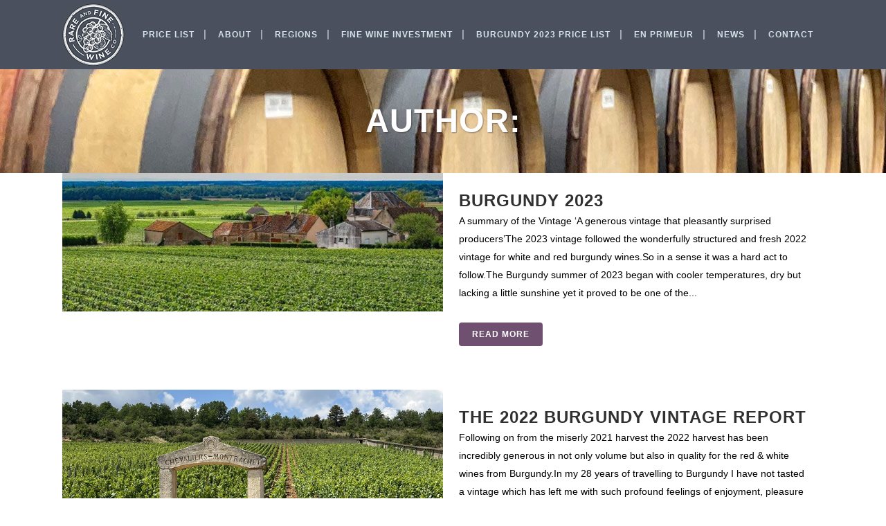

--- FILE ---
content_type: text/html; charset=UTF-8
request_url: https://rareandfinewine.com/author/admin/
body_size: 12671
content:
<!DOCTYPE html>
<html lang="en-GB">
<head>
	<meta charset="UTF-8" />
	
				<meta name="viewport" content="width=device-width,initial-scale=1,user-scalable=no">
		
            
                        <link rel="shortcut icon" type="image/x-icon" href="http://rareandfinewine.com/wp-content/uploads/2022/03/rafwlogo-white.png">
            <link rel="apple-touch-icon" href="http://rareandfinewine.com/wp-content/uploads/2022/03/rafwlogo-white.png"/>
        
	<link rel="profile" href="http://gmpg.org/xfn/11" />
	<link rel="pingback" href="https://rareandfinewine.com/xmlrpc.php" />

	<meta name='robots' content='index, follow, max-image-preview:large, max-snippet:-1, max-video-preview:-1' />

	<!-- This site is optimized with the Yoast SEO plugin v26.6 - https://yoast.com/wordpress/plugins/seo/ -->
	<title>, Author at The Rare and Fine Wine Company</title>
	<link rel="canonical" href="https://rareandfinewine.com/author/admin/" />
	<meta property="og:locale" content="en_GB" />
	<meta property="og:type" content="profile" />
	<meta property="og:title" content=", Author at The Rare and Fine Wine Company" />
	<meta property="og:url" content="https://rareandfinewine.com/author/admin/" />
	<meta property="og:site_name" content="The Rare and Fine Wine Company" />
	<meta property="og:image" content="https://secure.gravatar.com/avatar/1dc21b261baa49e042150541d6620a8c?s=500&d=mm&r=g" />
	<meta name="twitter:card" content="summary_large_image" />
	<script type="application/ld+json" class="yoast-schema-graph">{"@context":"https://schema.org","@graph":[{"@type":"ProfilePage","@id":"https://rareandfinewine.com/author/admin/","url":"https://rareandfinewine.com/author/admin/","name":", Author at The Rare and Fine Wine Company","isPartOf":{"@id":"https://rareandfinewine.com/#website"},"primaryImageOfPage":{"@id":"https://rareandfinewine.com/author/admin/#primaryimage"},"image":{"@id":"https://rareandfinewine.com/author/admin/#primaryimage"},"thumbnailUrl":"https://rareandfinewine.com/wp-content/uploads/2025/01/2023-burgundy-report.jpg","breadcrumb":{"@id":"https://rareandfinewine.com/author/admin/#breadcrumb"},"inLanguage":"en-GB","potentialAction":[{"@type":"ReadAction","target":["https://rareandfinewine.com/author/admin/"]}]},{"@type":"ImageObject","inLanguage":"en-GB","@id":"https://rareandfinewine.com/author/admin/#primaryimage","url":"https://rareandfinewine.com/wp-content/uploads/2025/01/2023-burgundy-report.jpg","contentUrl":"https://rareandfinewine.com/wp-content/uploads/2025/01/2023-burgundy-report.jpg","width":1086,"height":394},{"@type":"BreadcrumbList","@id":"https://rareandfinewine.com/author/admin/#breadcrumb","itemListElement":[{"@type":"ListItem","position":1,"name":"Home","item":"https://rareandfinewine.com/"},{"@type":"ListItem","position":2,"name":"Archives for"}]},{"@type":"WebSite","@id":"https://rareandfinewine.com/#website","url":"https://rareandfinewine.com/","name":"The Rare and Fine Wine Company","description":"Trading in fine wines from France &amp; Italy since 1995.","potentialAction":[{"@type":"SearchAction","target":{"@type":"EntryPoint","urlTemplate":"https://rareandfinewine.com/?s={search_term_string}"},"query-input":{"@type":"PropertyValueSpecification","valueRequired":true,"valueName":"search_term_string"}}],"inLanguage":"en-GB"},{"@type":"Person","@id":"https://rareandfinewine.com/#/schema/person/a1f1545c90a6fa3b3baa004f20888f91","name":"admin","sameAs":["http://www.rareandfinewine.com"],"mainEntityOfPage":{"@id":"https://rareandfinewine.com/author/admin/"}}]}</script>
	<!-- / Yoast SEO plugin. -->


<link rel='dns-prefetch' href='//fonts.googleapis.com' />
<link rel="alternate" type="application/rss+xml" title="The Rare and Fine Wine Company &raquo; Feed" href="https://rareandfinewine.com/feed/" />
<link rel="alternate" type="application/rss+xml" title="The Rare and Fine Wine Company &raquo; Comments Feed" href="https://rareandfinewine.com/comments/feed/" />
<link rel="alternate" type="application/rss+xml" title="The Rare and Fine Wine Company &raquo; Posts by  Feed" href="https://rareandfinewine.com/author/admin/feed/" />
<style id='wp-img-auto-sizes-contain-inline-css' type='text/css'>
img:is([sizes=auto i],[sizes^="auto," i]){contain-intrinsic-size:3000px 1500px}
/*# sourceURL=wp-img-auto-sizes-contain-inline-css */
</style>
<style id='wp-emoji-styles-inline-css' type='text/css'>

	img.wp-smiley, img.emoji {
		display: inline !important;
		border: none !important;
		box-shadow: none !important;
		height: 1em !important;
		width: 1em !important;
		margin: 0 0.07em !important;
		vertical-align: -0.1em !important;
		background: none !important;
		padding: 0 !important;
	}
/*# sourceURL=wp-emoji-styles-inline-css */
</style>
<style id='classic-theme-styles-inline-css' type='text/css'>
/*! This file is auto-generated */
.wp-block-button__link{color:#fff;background-color:#32373c;border-radius:9999px;box-shadow:none;text-decoration:none;padding:calc(.667em + 2px) calc(1.333em + 2px);font-size:1.125em}.wp-block-file__button{background:#32373c;color:#fff;text-decoration:none}
/*# sourceURL=/wp-includes/css/classic-themes.min.css */
</style>
<style id='global-styles-inline-css' type='text/css'>
:root{--wp--preset--aspect-ratio--square: 1;--wp--preset--aspect-ratio--4-3: 4/3;--wp--preset--aspect-ratio--3-4: 3/4;--wp--preset--aspect-ratio--3-2: 3/2;--wp--preset--aspect-ratio--2-3: 2/3;--wp--preset--aspect-ratio--16-9: 16/9;--wp--preset--aspect-ratio--9-16: 9/16;--wp--preset--color--black: #000000;--wp--preset--color--cyan-bluish-gray: #abb8c3;--wp--preset--color--white: #ffffff;--wp--preset--color--pale-pink: #f78da7;--wp--preset--color--vivid-red: #cf2e2e;--wp--preset--color--luminous-vivid-orange: #ff6900;--wp--preset--color--luminous-vivid-amber: #fcb900;--wp--preset--color--light-green-cyan: #7bdcb5;--wp--preset--color--vivid-green-cyan: #00d084;--wp--preset--color--pale-cyan-blue: #8ed1fc;--wp--preset--color--vivid-cyan-blue: #0693e3;--wp--preset--color--vivid-purple: #9b51e0;--wp--preset--gradient--vivid-cyan-blue-to-vivid-purple: linear-gradient(135deg,rgb(6,147,227) 0%,rgb(155,81,224) 100%);--wp--preset--gradient--light-green-cyan-to-vivid-green-cyan: linear-gradient(135deg,rgb(122,220,180) 0%,rgb(0,208,130) 100%);--wp--preset--gradient--luminous-vivid-amber-to-luminous-vivid-orange: linear-gradient(135deg,rgb(252,185,0) 0%,rgb(255,105,0) 100%);--wp--preset--gradient--luminous-vivid-orange-to-vivid-red: linear-gradient(135deg,rgb(255,105,0) 0%,rgb(207,46,46) 100%);--wp--preset--gradient--very-light-gray-to-cyan-bluish-gray: linear-gradient(135deg,rgb(238,238,238) 0%,rgb(169,184,195) 100%);--wp--preset--gradient--cool-to-warm-spectrum: linear-gradient(135deg,rgb(74,234,220) 0%,rgb(151,120,209) 20%,rgb(207,42,186) 40%,rgb(238,44,130) 60%,rgb(251,105,98) 80%,rgb(254,248,76) 100%);--wp--preset--gradient--blush-light-purple: linear-gradient(135deg,rgb(255,206,236) 0%,rgb(152,150,240) 100%);--wp--preset--gradient--blush-bordeaux: linear-gradient(135deg,rgb(254,205,165) 0%,rgb(254,45,45) 50%,rgb(107,0,62) 100%);--wp--preset--gradient--luminous-dusk: linear-gradient(135deg,rgb(255,203,112) 0%,rgb(199,81,192) 50%,rgb(65,88,208) 100%);--wp--preset--gradient--pale-ocean: linear-gradient(135deg,rgb(255,245,203) 0%,rgb(182,227,212) 50%,rgb(51,167,181) 100%);--wp--preset--gradient--electric-grass: linear-gradient(135deg,rgb(202,248,128) 0%,rgb(113,206,126) 100%);--wp--preset--gradient--midnight: linear-gradient(135deg,rgb(2,3,129) 0%,rgb(40,116,252) 100%);--wp--preset--font-size--small: 13px;--wp--preset--font-size--medium: 20px;--wp--preset--font-size--large: 36px;--wp--preset--font-size--x-large: 42px;--wp--preset--spacing--20: 0.44rem;--wp--preset--spacing--30: 0.67rem;--wp--preset--spacing--40: 1rem;--wp--preset--spacing--50: 1.5rem;--wp--preset--spacing--60: 2.25rem;--wp--preset--spacing--70: 3.38rem;--wp--preset--spacing--80: 5.06rem;--wp--preset--shadow--natural: 6px 6px 9px rgba(0, 0, 0, 0.2);--wp--preset--shadow--deep: 12px 12px 50px rgba(0, 0, 0, 0.4);--wp--preset--shadow--sharp: 6px 6px 0px rgba(0, 0, 0, 0.2);--wp--preset--shadow--outlined: 6px 6px 0px -3px rgb(255, 255, 255), 6px 6px rgb(0, 0, 0);--wp--preset--shadow--crisp: 6px 6px 0px rgb(0, 0, 0);}:where(.is-layout-flex){gap: 0.5em;}:where(.is-layout-grid){gap: 0.5em;}body .is-layout-flex{display: flex;}.is-layout-flex{flex-wrap: wrap;align-items: center;}.is-layout-flex > :is(*, div){margin: 0;}body .is-layout-grid{display: grid;}.is-layout-grid > :is(*, div){margin: 0;}:where(.wp-block-columns.is-layout-flex){gap: 2em;}:where(.wp-block-columns.is-layout-grid){gap: 2em;}:where(.wp-block-post-template.is-layout-flex){gap: 1.25em;}:where(.wp-block-post-template.is-layout-grid){gap: 1.25em;}.has-black-color{color: var(--wp--preset--color--black) !important;}.has-cyan-bluish-gray-color{color: var(--wp--preset--color--cyan-bluish-gray) !important;}.has-white-color{color: var(--wp--preset--color--white) !important;}.has-pale-pink-color{color: var(--wp--preset--color--pale-pink) !important;}.has-vivid-red-color{color: var(--wp--preset--color--vivid-red) !important;}.has-luminous-vivid-orange-color{color: var(--wp--preset--color--luminous-vivid-orange) !important;}.has-luminous-vivid-amber-color{color: var(--wp--preset--color--luminous-vivid-amber) !important;}.has-light-green-cyan-color{color: var(--wp--preset--color--light-green-cyan) !important;}.has-vivid-green-cyan-color{color: var(--wp--preset--color--vivid-green-cyan) !important;}.has-pale-cyan-blue-color{color: var(--wp--preset--color--pale-cyan-blue) !important;}.has-vivid-cyan-blue-color{color: var(--wp--preset--color--vivid-cyan-blue) !important;}.has-vivid-purple-color{color: var(--wp--preset--color--vivid-purple) !important;}.has-black-background-color{background-color: var(--wp--preset--color--black) !important;}.has-cyan-bluish-gray-background-color{background-color: var(--wp--preset--color--cyan-bluish-gray) !important;}.has-white-background-color{background-color: var(--wp--preset--color--white) !important;}.has-pale-pink-background-color{background-color: var(--wp--preset--color--pale-pink) !important;}.has-vivid-red-background-color{background-color: var(--wp--preset--color--vivid-red) !important;}.has-luminous-vivid-orange-background-color{background-color: var(--wp--preset--color--luminous-vivid-orange) !important;}.has-luminous-vivid-amber-background-color{background-color: var(--wp--preset--color--luminous-vivid-amber) !important;}.has-light-green-cyan-background-color{background-color: var(--wp--preset--color--light-green-cyan) !important;}.has-vivid-green-cyan-background-color{background-color: var(--wp--preset--color--vivid-green-cyan) !important;}.has-pale-cyan-blue-background-color{background-color: var(--wp--preset--color--pale-cyan-blue) !important;}.has-vivid-cyan-blue-background-color{background-color: var(--wp--preset--color--vivid-cyan-blue) !important;}.has-vivid-purple-background-color{background-color: var(--wp--preset--color--vivid-purple) !important;}.has-black-border-color{border-color: var(--wp--preset--color--black) !important;}.has-cyan-bluish-gray-border-color{border-color: var(--wp--preset--color--cyan-bluish-gray) !important;}.has-white-border-color{border-color: var(--wp--preset--color--white) !important;}.has-pale-pink-border-color{border-color: var(--wp--preset--color--pale-pink) !important;}.has-vivid-red-border-color{border-color: var(--wp--preset--color--vivid-red) !important;}.has-luminous-vivid-orange-border-color{border-color: var(--wp--preset--color--luminous-vivid-orange) !important;}.has-luminous-vivid-amber-border-color{border-color: var(--wp--preset--color--luminous-vivid-amber) !important;}.has-light-green-cyan-border-color{border-color: var(--wp--preset--color--light-green-cyan) !important;}.has-vivid-green-cyan-border-color{border-color: var(--wp--preset--color--vivid-green-cyan) !important;}.has-pale-cyan-blue-border-color{border-color: var(--wp--preset--color--pale-cyan-blue) !important;}.has-vivid-cyan-blue-border-color{border-color: var(--wp--preset--color--vivid-cyan-blue) !important;}.has-vivid-purple-border-color{border-color: var(--wp--preset--color--vivid-purple) !important;}.has-vivid-cyan-blue-to-vivid-purple-gradient-background{background: var(--wp--preset--gradient--vivid-cyan-blue-to-vivid-purple) !important;}.has-light-green-cyan-to-vivid-green-cyan-gradient-background{background: var(--wp--preset--gradient--light-green-cyan-to-vivid-green-cyan) !important;}.has-luminous-vivid-amber-to-luminous-vivid-orange-gradient-background{background: var(--wp--preset--gradient--luminous-vivid-amber-to-luminous-vivid-orange) !important;}.has-luminous-vivid-orange-to-vivid-red-gradient-background{background: var(--wp--preset--gradient--luminous-vivid-orange-to-vivid-red) !important;}.has-very-light-gray-to-cyan-bluish-gray-gradient-background{background: var(--wp--preset--gradient--very-light-gray-to-cyan-bluish-gray) !important;}.has-cool-to-warm-spectrum-gradient-background{background: var(--wp--preset--gradient--cool-to-warm-spectrum) !important;}.has-blush-light-purple-gradient-background{background: var(--wp--preset--gradient--blush-light-purple) !important;}.has-blush-bordeaux-gradient-background{background: var(--wp--preset--gradient--blush-bordeaux) !important;}.has-luminous-dusk-gradient-background{background: var(--wp--preset--gradient--luminous-dusk) !important;}.has-pale-ocean-gradient-background{background: var(--wp--preset--gradient--pale-ocean) !important;}.has-electric-grass-gradient-background{background: var(--wp--preset--gradient--electric-grass) !important;}.has-midnight-gradient-background{background: var(--wp--preset--gradient--midnight) !important;}.has-small-font-size{font-size: var(--wp--preset--font-size--small) !important;}.has-medium-font-size{font-size: var(--wp--preset--font-size--medium) !important;}.has-large-font-size{font-size: var(--wp--preset--font-size--large) !important;}.has-x-large-font-size{font-size: var(--wp--preset--font-size--x-large) !important;}
:where(.wp-block-post-template.is-layout-flex){gap: 1.25em;}:where(.wp-block-post-template.is-layout-grid){gap: 1.25em;}
:where(.wp-block-term-template.is-layout-flex){gap: 1.25em;}:where(.wp-block-term-template.is-layout-grid){gap: 1.25em;}
:where(.wp-block-columns.is-layout-flex){gap: 2em;}:where(.wp-block-columns.is-layout-grid){gap: 2em;}
:root :where(.wp-block-pullquote){font-size: 1.5em;line-height: 1.6;}
/*# sourceURL=global-styles-inline-css */
</style>
<link rel='stylesheet' id='mediaelement-css' href='https://rareandfinewine.com/wp-includes/js/mediaelement/mediaelementplayer-legacy.min.css?ver=4.2.17' type='text/css' media='all' />
<link rel='stylesheet' id='wp-mediaelement-css' href='https://rareandfinewine.com/wp-includes/js/mediaelement/wp-mediaelement.min.css?ver=6.9' type='text/css' media='all' />
<link rel='stylesheet' id='bridge-default-style-css' href='https://rareandfinewine.com/wp-content/themes/bridge/style.css?ver=6.9' type='text/css' media='all' />
<link rel='stylesheet' id='bridge-qode-font_awesome-css' href='https://rareandfinewine.com/wp-content/themes/bridge/css/font-awesome/css/font-awesome.min.css?ver=6.9' type='text/css' media='all' />
<link rel='stylesheet' id='bridge-qode-font_elegant-css' href='https://rareandfinewine.com/wp-content/themes/bridge/css/elegant-icons/style.min.css?ver=6.9' type='text/css' media='all' />
<link rel='stylesheet' id='bridge-qode-linea_icons-css' href='https://rareandfinewine.com/wp-content/themes/bridge/css/linea-icons/style.css?ver=6.9' type='text/css' media='all' />
<link rel='stylesheet' id='bridge-qode-dripicons-css' href='https://rareandfinewine.com/wp-content/themes/bridge/css/dripicons/dripicons.css?ver=6.9' type='text/css' media='all' />
<link rel='stylesheet' id='bridge-qode-kiko-css' href='https://rareandfinewine.com/wp-content/themes/bridge/css/kiko/kiko-all.css?ver=6.9' type='text/css' media='all' />
<link rel='stylesheet' id='bridge-qode-font_awesome_5-css' href='https://rareandfinewine.com/wp-content/themes/bridge/css/font-awesome-5/css/font-awesome-5.min.css?ver=6.9' type='text/css' media='all' />
<link rel='stylesheet' id='bridge-stylesheet-css' href='https://rareandfinewine.com/wp-content/themes/bridge/css/stylesheet.min.css?ver=6.9' type='text/css' media='all' />
<style id='bridge-stylesheet-inline-css' type='text/css'>
   .archive.disabled_footer_top .footer_top_holder, .archive.disabled_footer_bottom .footer_bottom_holder { display: none;}


/*# sourceURL=bridge-stylesheet-inline-css */
</style>
<link rel='stylesheet' id='bridge-print-css' href='https://rareandfinewine.com/wp-content/themes/bridge/css/print.css?ver=6.9' type='text/css' media='all' />
<link rel='stylesheet' id='bridge-style-dynamic-css' href='https://rareandfinewine.com/wp-content/themes/bridge/css/style_dynamic.css?ver=1738752006' type='text/css' media='all' />
<link rel='stylesheet' id='bridge-responsive-css' href='https://rareandfinewine.com/wp-content/themes/bridge/css/responsive.min.css?ver=6.9' type='text/css' media='all' />
<link rel='stylesheet' id='bridge-style-dynamic-responsive-css' href='https://rareandfinewine.com/wp-content/themes/bridge/css/style_dynamic_responsive.css?ver=1738752006' type='text/css' media='all' />
<style id='bridge-style-dynamic-responsive-inline-css' type='text/css'>
/* prevents poor scrolling with mouse wheel */
html {
    scroll-behavior: auto !important;
}

@media only screen and (max-width: 767px) {
    .one-half, .one-third {
        width: 100%;
        margin-right: 0;
    }
}



@media only screen and (min-width: 1000px) and (max-width: 1200px){
nav.main_menu>ul>li>a{
     padding: 0 12px;
     font-size: 12px;
     letter-spacing: 0px;
}
}


@media only screen and (min-width: 1001px) {
header.fixed_hiding.centered_logo:not(.scrolled) .header_inner_left {
    margin-bottom: 100px !important;
}
}


@media only screen and (max-width: 767px) {
    .one-half, .one-third {
        width: 100%;
        margin-right: 0;
    }
}

@media screen and (min-width: 1001px) and (max-width: 1100px) {
header:not(.scrolled) .q_logo a {
    height: 56px !important;
}
}



.post_info{  display:none!important; }


.blog_single .tags_text {
    display: none !important
}

ul {
    list-style: outside;
    margin-left: 1em;
} 

footer .footer_top .widget_nav_menu ul li {
    padding-bottom: 8px;
}

footer .footer_top ul {
    margin-left: 0px;
}



/*# sourceURL=bridge-style-dynamic-responsive-inline-css */
</style>
<link rel='stylesheet' id='bridge-style-handle-google-fonts-css' href='https://fonts.googleapis.com/css?family=Raleway%3A100%2C200%2C300%2C400%2C500%2C600%2C700%2C800%2C900%2C100italic%2C300italic%2C400italic%2C700italic&#038;subset=latin%2Clatin-ext&#038;ver=1.0.0' type='text/css' media='all' />
<link rel='stylesheet' id='bridge-core-dashboard-style-css' href='https://rareandfinewine.com/wp-content/plugins/bridge-core/modules/core-dashboard/assets/css/core-dashboard.min.css?ver=6.9' type='text/css' media='all' />
<link rel='stylesheet' id='bridge-childstyle-css' href='https://rareandfinewine.com/wp-content/themes/bridge-child/style.css?ver=6.9' type='text/css' media='all' />
<script type="text/javascript" src="https://rareandfinewine.com/wp-includes/js/jquery/jquery.min.js?ver=3.7.1" id="jquery-core-js"></script>
<script type="text/javascript" src="https://rareandfinewine.com/wp-includes/js/jquery/jquery-migrate.min.js?ver=3.4.1" id="jquery-migrate-js"></script>
<link rel="https://api.w.org/" href="https://rareandfinewine.com/wp-json/" /><link rel="alternate" title="JSON" type="application/json" href="https://rareandfinewine.com/wp-json/wp/v2/users/1" /><link rel="EditURI" type="application/rsd+xml" title="RSD" href="https://rareandfinewine.com/xmlrpc.php?rsd" />
<meta name="generator" content="WordPress 6.9" />
<style>/* CSS added by WP Meta and Date Remover*/.entry-meta {display:none !important;}
	.home .entry-meta { display: none; }
	.entry-footer {display:none !important;}
	.home .entry-footer { display: none; }</style><meta name="generator" content="Elementor 3.34.1; features: additional_custom_breakpoints; settings: css_print_method-external, google_font-enabled, font_display-auto">
			<style>
				.e-con.e-parent:nth-of-type(n+4):not(.e-lazyloaded):not(.e-no-lazyload),
				.e-con.e-parent:nth-of-type(n+4):not(.e-lazyloaded):not(.e-no-lazyload) * {
					background-image: none !important;
				}
				@media screen and (max-height: 1024px) {
					.e-con.e-parent:nth-of-type(n+3):not(.e-lazyloaded):not(.e-no-lazyload),
					.e-con.e-parent:nth-of-type(n+3):not(.e-lazyloaded):not(.e-no-lazyload) * {
						background-image: none !important;
					}
				}
				@media screen and (max-height: 640px) {
					.e-con.e-parent:nth-of-type(n+2):not(.e-lazyloaded):not(.e-no-lazyload),
					.e-con.e-parent:nth-of-type(n+2):not(.e-lazyloaded):not(.e-no-lazyload) * {
						background-image: none !important;
					}
				}
			</style>
			</head>

<body class="archive author author-admin author-1 wp-theme-bridge wp-child-theme-bridge-child bridge-core-3.3.3  transparent_content qode-overridden-elementors-fonts qode-child-theme-ver-1.0.0 qode-theme-ver-30.8.5 qode-theme-bridge qode_header_in_grid elementor-default elementor-kit-5" itemscope itemtype="http://schema.org/WebPage">




<div class="wrapper">
	<div class="wrapper_inner">

    
		<!-- Google Analytics start -->
					<script>
				var _gaq = _gaq || [];
				_gaq.push(['_setAccount', 'UA-223513730-1']);
				_gaq.push(['_trackPageview']);

				(function() {
					var ga = document.createElement('script'); ga.type = 'text/javascript'; ga.async = true;
					ga.src = ('https:' == document.location.protocol ? 'https://ssl' : 'http://www') + '.google-analytics.com/ga.js';
					var s = document.getElementsByTagName('script')[0]; s.parentNode.insertBefore(ga, s);
				})();
			</script>
				<!-- Google Analytics end -->

		
	<header class=" scroll_header_top_area  fixed scrolled_not_transparent page_header">
	<div class="header_inner clearfix">
				<div class="header_top_bottom_holder">
			
			<div class="header_bottom clearfix" style='' >
								<div class="container">
					<div class="container_inner clearfix">
																				<div class="header_inner_left">
																	<div class="mobile_menu_button">
		<span>
			<i class="qode_icon_font_awesome fa fa-bars " ></i>		</span>
	</div>
								<div class="logo_wrapper" >
	<div class="q_logo">
		<a itemprop="url" href="https://rareandfinewine.com/" >
             <img itemprop="image" class="normal" src="https://rareandfinewine.com/wp-content/uploads/2022/03/rafwlogo-white.png" alt="Logo"> 			 <img itemprop="image" class="light" src="https://rareandfinewine.com/wp-content/themes/bridge/img/logo.png" alt="Logo"/> 			 <img itemprop="image" class="dark" src="https://rareandfinewine.com/wp-content/themes/bridge/img/logo_black.png" alt="Logo"/> 			 <img itemprop="image" class="sticky" src="https://rareandfinewine.com/wp-content/themes/bridge/img/logo_black.png" alt="Logo"/> 			 <img itemprop="image" class="mobile" src="https://rareandfinewine.com/wp-content/uploads/2022/03/rafwlogo-white.png" alt="Logo"/> 					</a>
	</div>
	</div>															</div>
															<div class="header_inner_right">
									<div class="side_menu_button_wrapper right">
																														<div class="side_menu_button">
																																	
										</div>
									</div>
								</div>
							
							
							<nav class="main_menu drop_down right">
								<ul id="menu-main-menu" class=""><li id="nav-menu-item-1439" class="menu-item menu-item-type-post_type menu-item-object-page  narrow"><a href="https://rareandfinewine.com/price-list/" class=""><i class="menu_icon blank fa"></i><span>Price List</span><span class="plus"></span></a></li>
<li id="nav-menu-item-311" class="menu-item menu-item-type-post_type menu-item-object-page  narrow"><a href="https://rareandfinewine.com/about/" class=""><i class="menu_icon blank fa"></i><span>About</span><span class="plus"></span></a></li>
<li id="nav-menu-item-407" class="menu-item menu-item-type-post_type menu-item-object-page menu-item-has-children  has_sub narrow"><a href="https://rareandfinewine.com/regions/" class=""><i class="menu_icon blank fa"></i><span>Regions</span><span class="plus"></span></a>
<div class="second"><div class="inner"><ul>
	<li id="nav-menu-item-843" class="menu-item menu-item-type-post_type menu-item-object-page "><a href="https://rareandfinewine.com/burgundy-region-wines/" class=""><i class="menu_icon blank fa"></i><span>Burgundy</span><span class="plus"></span></a></li>
	<li id="nav-menu-item-839" class="menu-item menu-item-type-post_type menu-item-object-page "><a href="https://rareandfinewine.com/bordeaux-region-wines/" class=""><i class="menu_icon blank fa"></i><span>Bordeaux</span><span class="plus"></span></a></li>
	<li id="nav-menu-item-841" class="menu-item menu-item-type-post_type menu-item-object-page "><a href="https://rareandfinewine.com/champagne/" class=""><i class="menu_icon blank fa"></i><span>Champagne</span><span class="plus"></span></a></li>
	<li id="nav-menu-item-840" class="menu-item menu-item-type-post_type menu-item-object-page "><a href="https://rareandfinewine.com/italian-wines/" class=""><i class="menu_icon blank fa"></i><span>Italy</span><span class="plus"></span></a></li>
	<li id="nav-menu-item-842" class="menu-item menu-item-type-post_type menu-item-object-page "><a href="https://rareandfinewine.com/other-region-wines/" class=""><i class="menu_icon blank fa"></i><span>Other Regions</span><span class="plus"></span></a></li>
</ul></div></div>
</li>
<li id="nav-menu-item-386" class="menu-item menu-item-type-post_type menu-item-object-page  narrow"><a href="https://rareandfinewine.com/fine-wine-investment/" class=""><i class="menu_icon blank fa"></i><span>Fine Wine Investment</span><span class="plus"></span></a></li>
<li id="nav-menu-item-16" class="menu-item menu-item-type-post_type menu-item-object-page  narrow"><a href="https://rareandfinewine.com/burgundy-2023-price-list/" class=""><i class="menu_icon blank fa"></i><span>Burgundy 2023 Price List</span><span class="plus"></span></a></li>
<li id="nav-menu-item-401" class="menu-item menu-item-type-post_type menu-item-object-page  narrow"><a href="https://rareandfinewine.com/en-primeur/" class=""><i class="menu_icon blank fa"></i><span>En Primeur</span><span class="plus"></span></a></li>
<li id="nav-menu-item-230" class="menu-item menu-item-type-post_type menu-item-object-page current_page_parent  narrow"><a href="https://rareandfinewine.com/news/" class=""><i class="menu_icon blank fa"></i><span>News</span><span class="plus"></span></a></li>
<li id="nav-menu-item-27" class="menu-item menu-item-type-post_type menu-item-object-page  narrow"><a href="https://rareandfinewine.com/contact/" class=""><i class="menu_icon blank fa"></i><span>Contact</span><span class="plus"></span></a></li>
</ul>							</nav>
														<nav class="mobile_menu">
	<ul id="menu-main-menu-1" class=""><li id="mobile-menu-item-1439" class="menu-item menu-item-type-post_type menu-item-object-page "><a href="https://rareandfinewine.com/price-list/" class=""><span>Price List</span></a><span class="mobile_arrow"><i class="fa fa-angle-right"></i><i class="fa fa-angle-down"></i></span></li>
<li id="mobile-menu-item-311" class="menu-item menu-item-type-post_type menu-item-object-page "><a href="https://rareandfinewine.com/about/" class=""><span>About</span></a><span class="mobile_arrow"><i class="fa fa-angle-right"></i><i class="fa fa-angle-down"></i></span></li>
<li id="mobile-menu-item-407" class="menu-item menu-item-type-post_type menu-item-object-page menu-item-has-children  has_sub"><a href="https://rareandfinewine.com/regions/" class=""><span>Regions</span></a><span class="mobile_arrow"><i class="fa fa-angle-right"></i><i class="fa fa-angle-down"></i></span>
<ul class="sub_menu">
	<li id="mobile-menu-item-843" class="menu-item menu-item-type-post_type menu-item-object-page "><a href="https://rareandfinewine.com/burgundy-region-wines/" class=""><span>Burgundy</span></a><span class="mobile_arrow"><i class="fa fa-angle-right"></i><i class="fa fa-angle-down"></i></span></li>
	<li id="mobile-menu-item-839" class="menu-item menu-item-type-post_type menu-item-object-page "><a href="https://rareandfinewine.com/bordeaux-region-wines/" class=""><span>Bordeaux</span></a><span class="mobile_arrow"><i class="fa fa-angle-right"></i><i class="fa fa-angle-down"></i></span></li>
	<li id="mobile-menu-item-841" class="menu-item menu-item-type-post_type menu-item-object-page "><a href="https://rareandfinewine.com/champagne/" class=""><span>Champagne</span></a><span class="mobile_arrow"><i class="fa fa-angle-right"></i><i class="fa fa-angle-down"></i></span></li>
	<li id="mobile-menu-item-840" class="menu-item menu-item-type-post_type menu-item-object-page "><a href="https://rareandfinewine.com/italian-wines/" class=""><span>Italy</span></a><span class="mobile_arrow"><i class="fa fa-angle-right"></i><i class="fa fa-angle-down"></i></span></li>
	<li id="mobile-menu-item-842" class="menu-item menu-item-type-post_type menu-item-object-page "><a href="https://rareandfinewine.com/other-region-wines/" class=""><span>Other Regions</span></a><span class="mobile_arrow"><i class="fa fa-angle-right"></i><i class="fa fa-angle-down"></i></span></li>
</ul>
</li>
<li id="mobile-menu-item-386" class="menu-item menu-item-type-post_type menu-item-object-page "><a href="https://rareandfinewine.com/fine-wine-investment/" class=""><span>Fine Wine Investment</span></a><span class="mobile_arrow"><i class="fa fa-angle-right"></i><i class="fa fa-angle-down"></i></span></li>
<li id="mobile-menu-item-16" class="menu-item menu-item-type-post_type menu-item-object-page "><a href="https://rareandfinewine.com/burgundy-2023-price-list/" class=""><span>Burgundy 2023 Price List</span></a><span class="mobile_arrow"><i class="fa fa-angle-right"></i><i class="fa fa-angle-down"></i></span></li>
<li id="mobile-menu-item-401" class="menu-item menu-item-type-post_type menu-item-object-page "><a href="https://rareandfinewine.com/en-primeur/" class=""><span>En Primeur</span></a><span class="mobile_arrow"><i class="fa fa-angle-right"></i><i class="fa fa-angle-down"></i></span></li>
<li id="mobile-menu-item-230" class="menu-item menu-item-type-post_type menu-item-object-page current_page_parent "><a href="https://rareandfinewine.com/news/" class=""><span>News</span></a><span class="mobile_arrow"><i class="fa fa-angle-right"></i><i class="fa fa-angle-down"></i></span></li>
<li id="mobile-menu-item-27" class="menu-item menu-item-type-post_type menu-item-object-page "><a href="https://rareandfinewine.com/contact/" class=""><span>Contact</span></a><span class="mobile_arrow"><i class="fa fa-angle-right"></i><i class="fa fa-angle-down"></i></span></li>
</ul></nav>																				</div>
					</div>
									</div>
			</div>
		</div>
</header>	<a id="back_to_top" href="#">
        <span class="fa-stack">
            <i class="qode_icon_font_awesome fa fa-arrow-up " ></i>        </span>
	</a>
	
	
    
    	
    
    <div class="content ">
        <div class="content_inner  ">
    
	
			<div class="title_outer animate_title_text title_text_shadow"    data-height="250">
		<div class="title title_size_large  position_center  has_background" style="background-size:2000px auto;background-image:url(http://www.rareandfinewine.com/wp-content/uploads/2022/01/wooden-wine-barrels.jpg);height:250px;">
			<div class="image not_responsive"><img itemprop="image" src="http://www.rareandfinewine.com/wp-content/uploads/2022/01/wooden-wine-barrels.jpg" alt="&nbsp;" /> </div>
										<div class="title_holder"  style="padding-top:100px;height:150px;">
					<div class="container">
						<div class="container_inner clearfix">
								<div class="title_subtitle_holder" >
                                                                									<div class="title_subtitle_holder_inner">
																																					<h1 ><span>Author: </span></h1>
																				
																																														</div>
								                                                            </div>
						</div>
					</div>
				</div>
								</div>
			</div>
		<div class="container">
            			<div class="container_inner default_template_holder clearfix">
									<div class="blog_holder blog_small_image">

	
    <!--if template name is defined than it is used our template and we can use query '$blog_query'-->
    
        <!--otherwise it is archive or category page and we don't have query-->
                    		<article id="post-1452" class="post-1452 post type-post status-publish format-standard has-post-thumbnail hentry category-news">
			<div class="post_content_holder">
									<div class="post_image">
						<a itemprop="url" href="https://rareandfinewine.com/burgundy-2023-a-summary-of-the-vintage-a-generous-vintage-that-pleasantly-surprised-producers/" title="BURGUNDY 2023">
							<img fetchpriority="high" width="1086" height="394" src="https://rareandfinewine.com/wp-content/uploads/2025/01/2023-burgundy-report.jpg" class="attachment-full size-full wp-post-image" alt="" decoding="async" srcset="https://rareandfinewine.com/wp-content/uploads/2025/01/2023-burgundy-report.jpg 1086w, https://rareandfinewine.com/wp-content/uploads/2025/01/2023-burgundy-report-300x109.jpg 300w, https://rareandfinewine.com/wp-content/uploads/2025/01/2023-burgundy-report-1024x372.jpg 1024w, https://rareandfinewine.com/wp-content/uploads/2025/01/2023-burgundy-report-768x279.jpg 768w, https://rareandfinewine.com/wp-content/uploads/2025/01/2023-burgundy-report-700x254.jpg 700w" sizes="(max-width: 1086px) 100vw, 1086px" />						</a>
					</div>
								<div class="post_text">
					<div class="post_text_inner">
						<h2 itemprop="name" class="entry_title"><span itemprop="dateCreated" class="date entry_date updated"><meta itemprop="interactionCount" content="UserComments: 0"/></span> <a itemprop="url" href="https://rareandfinewine.com/burgundy-2023-a-summary-of-the-vintage-a-generous-vintage-that-pleasantly-surprised-producers/" title="BURGUNDY 2023">BURGUNDY 2023</a></h2>
						<div class="post_info">
							<span class="time">Posted at h</span>
							in <a href="https://rareandfinewine.com/category/news/" rel="category tag">News</a>                            																							<span class="dots"><i class="fa fa-square"></i></span><div class="blog_like">
									<a  href="#" class="qode-like" id="qode-like-1452" title="Like this">0<span>  Likes</span></a>								</div>
																				</div>
						<p itemprop="description" class="post_excerpt">A summary of the Vintage ‘A generous vintage that pleasantly surprised producers’The 2023 vintage followed the wonderfully structured and fresh 2022 vintage for white and red burgundy wines.So in a sense it was a hard act to follow.The Burgundy summer of 2023 began with cooler temperatures, dry but lacking a little sunshine yet it proved to be one of the...</p>                                                    <div class="post_more">
                                <a itemprop="url" href="https://rareandfinewine.com/burgundy-2023-a-summary-of-the-vintage-a-generous-vintage-that-pleasantly-surprised-producers/" class="qbutton small">Read More</a>
                            </div>
                        					</div>
				</div>
			</div>
		</article>
		

                    		<article id="post-1360" class="post-1360 post type-post status-publish format-standard has-post-thumbnail hentry category-news">
			<div class="post_content_holder">
									<div class="post_image">
						<a itemprop="url" href="https://rareandfinewine.com/the-2022-burgundy-vintage-report/" title="The 2022 Burgundy Vintage Report">
							<img width="1100" height="684" src="https://rareandfinewine.com/wp-content/uploads/2023/12/2022-burgundy-report.jpg" class="attachment-full size-full wp-post-image" alt="2022 Burgundy Report" decoding="async" srcset="https://rareandfinewine.com/wp-content/uploads/2023/12/2022-burgundy-report.jpg 1100w, https://rareandfinewine.com/wp-content/uploads/2023/12/2022-burgundy-report-300x187.jpg 300w, https://rareandfinewine.com/wp-content/uploads/2023/12/2022-burgundy-report-1024x637.jpg 1024w, https://rareandfinewine.com/wp-content/uploads/2023/12/2022-burgundy-report-768x478.jpg 768w, https://rareandfinewine.com/wp-content/uploads/2023/12/2022-burgundy-report-700x435.jpg 700w" sizes="(max-width: 1100px) 100vw, 1100px" />						</a>
					</div>
								<div class="post_text">
					<div class="post_text_inner">
						<h2 itemprop="name" class="entry_title"><span itemprop="dateCreated" class="date entry_date updated"><meta itemprop="interactionCount" content="UserComments: 0"/></span> <a itemprop="url" href="https://rareandfinewine.com/the-2022-burgundy-vintage-report/" title="The 2022 Burgundy Vintage Report">The 2022 Burgundy Vintage Report</a></h2>
						<div class="post_info">
							<span class="time">Posted at h</span>
							in <a href="https://rareandfinewine.com/category/news/" rel="category tag">News</a>                            																							<span class="dots"><i class="fa fa-square"></i></span><div class="blog_like">
									<a  href="#" class="qode-like" id="qode-like-1360" title="Like this">0<span>  Likes</span></a>								</div>
																				</div>
						<p itemprop="description" class="post_excerpt">Following on from the miserly 2021 harvest the 2022 harvest has been incredibly generous in not only volume but also in quality for the red &amp; white wines from Burgundy.In my 28 years of travelling to Burgundy I have not tasted a vintage which has left me with such profound feelings of enjoyment, pleasure and admiration for both red and...</p>                                                    <div class="post_more">
                                <a itemprop="url" href="https://rareandfinewine.com/the-2022-burgundy-vintage-report/" class="qbutton small">Read More</a>
                            </div>
                        					</div>
				</div>
			</div>
		</article>
		

                    		<article id="post-1351" class="post-1351 post type-post status-publish format-standard has-post-thumbnail hentry category-news">
			<div class="post_content_holder">
									<div class="post_image">
						<a itemprop="url" href="https://rareandfinewine.com/2021-burgundy-report/" title="2021 Burgundy Report">
							<img width="1100" height="684" src="https://rareandfinewine.com/wp-content/uploads/2022/02/2020-burgundy-report-2.jpg" class="attachment-full size-full wp-post-image" alt="2020 Burgundy Report" decoding="async" srcset="https://rareandfinewine.com/wp-content/uploads/2022/02/2020-burgundy-report-2.jpg 1100w, https://rareandfinewine.com/wp-content/uploads/2022/02/2020-burgundy-report-2-300x187.jpg 300w, https://rareandfinewine.com/wp-content/uploads/2022/02/2020-burgundy-report-2-1024x637.jpg 1024w, https://rareandfinewine.com/wp-content/uploads/2022/02/2020-burgundy-report-2-768x478.jpg 768w, https://rareandfinewine.com/wp-content/uploads/2022/02/2020-burgundy-report-2-700x435.jpg 700w" sizes="(max-width: 1100px) 100vw, 1100px" />						</a>
					</div>
								<div class="post_text">
					<div class="post_text_inner">
						<h2 itemprop="name" class="entry_title"><span itemprop="dateCreated" class="date entry_date updated"><meta itemprop="interactionCount" content="UserComments: 0"/></span> <a itemprop="url" href="https://rareandfinewine.com/2021-burgundy-report/" title="2021 Burgundy Report">2021 Burgundy Report</a></h2>
						<div class="post_info">
							<span class="time">Posted at h</span>
							in <a href="https://rareandfinewine.com/category/news/" rel="category tag">News</a>                            																							<span class="dots"><i class="fa fa-square"></i></span><div class="blog_like">
									<a  href="#" class="qode-like" id="qode-like-1351" title="Like this">0<span>  Likes</span></a>								</div>
																				</div>
						<p itemprop="description" class="post_excerpt">Burgundy suffered a period of unusually cold frost and snow in early April 2021 which had followed a very warm March that had promoted early budding in the vineyards. Not an ideal cenario resulting in massively reduced production. However in our tastings at the Domaines in Burgundy, we were pleasantly surprised by the quality achieved.

The 2021 Côte de Beaune -...</p>                                                    <div class="post_more">
                                <a itemprop="url" href="https://rareandfinewine.com/2021-burgundy-report/" class="qbutton small">Read More</a>
                            </div>
                        					</div>
				</div>
			</div>
		</article>
		

                    		<article id="post-1346" class="post-1346 post type-post status-publish format-standard has-post-thumbnail hentry category-news">
			<div class="post_content_holder">
									<div class="post_image">
						<a itemprop="url" href="https://rareandfinewine.com/the-outstanding-mature-wines-of-sicily/" title="The Outstanding &#038; Mature wines of Sicily">
							<img loading="lazy" width="571" height="348" src="https://rareandfinewine.com/wp-content/uploads/2022/01/vigne-di-eli-etna-571x348-1.jpg" class="attachment-full size-full wp-post-image" alt="vigne di eli etna" decoding="async" srcset="https://rareandfinewine.com/wp-content/uploads/2022/01/vigne-di-eli-etna-571x348-1.jpg 571w, https://rareandfinewine.com/wp-content/uploads/2022/01/vigne-di-eli-etna-571x348-1-300x183.jpg 300w" sizes="(max-width: 571px) 100vw, 571px" />						</a>
					</div>
								<div class="post_text">
					<div class="post_text_inner">
						<h2 itemprop="name" class="entry_title"><span itemprop="dateCreated" class="date entry_date updated"><meta itemprop="interactionCount" content="UserComments: 0"/></span> <a itemprop="url" href="https://rareandfinewine.com/the-outstanding-mature-wines-of-sicily/" title="The Outstanding &#038; Mature wines of Sicily">The Outstanding &#038; Mature wines of Sicily</a></h2>
						<div class="post_info">
							<span class="time">Posted at h</span>
							in <a href="https://rareandfinewine.com/category/news/" rel="category tag">News</a>                            																							<span class="dots"><i class="fa fa-square"></i></span><div class="blog_like">
									<a  href="#" class="qode-like" id="qode-like-1346" title="Like this">0<span>  Likes</span></a>								</div>
																				</div>
						<p itemprop="description" class="post_excerpt">This small estate on the northern slope of Mount Etna was established by Marco DE GRAZIA, owner of the nearby Tenuta delle Terre Nere. “Establishing Le Vigne di Eli – Marco says – was effortless. A simple act of love towards my little daughter Elena (Eli).

This all happened in 2006. I was offered first one, then another tiny vineyard, both...</p>                                                    <div class="post_more">
                                <a itemprop="url" href="https://rareandfinewine.com/the-outstanding-mature-wines-of-sicily/" class="qbutton small">Read More</a>
                            </div>
                        					</div>
				</div>
			</div>
		</article>
		

                    		<article id="post-231" class="post-231 post type-post status-publish format-standard has-post-thumbnail hentry category-news">
			<div class="post_content_holder">
									<div class="post_image">
						<a itemprop="url" href="https://rareandfinewine.com/2020-burgundy-report/" title="Burgundy &#8211; 2020 Vintage Report">
							<img width="1100" height="684" src="https://rareandfinewine.com/wp-content/uploads/2022/02/2020-burgundy-report-2.jpg" class="attachment-full size-full wp-post-image" alt="2020 Burgundy Report" decoding="async" srcset="https://rareandfinewine.com/wp-content/uploads/2022/02/2020-burgundy-report-2.jpg 1100w, https://rareandfinewine.com/wp-content/uploads/2022/02/2020-burgundy-report-2-300x187.jpg 300w, https://rareandfinewine.com/wp-content/uploads/2022/02/2020-burgundy-report-2-1024x637.jpg 1024w, https://rareandfinewine.com/wp-content/uploads/2022/02/2020-burgundy-report-2-768x478.jpg 768w, https://rareandfinewine.com/wp-content/uploads/2022/02/2020-burgundy-report-2-700x435.jpg 700w" sizes="(max-width: 1100px) 100vw, 1100px" />						</a>
					</div>
								<div class="post_text">
					<div class="post_text_inner">
						<h2 itemprop="name" class="entry_title"><span itemprop="dateCreated" class="date entry_date updated"><meta itemprop="interactionCount" content="UserComments: 0"/></span> <a itemprop="url" href="https://rareandfinewine.com/2020-burgundy-report/" title="Burgundy &#8211; 2020 Vintage Report">Burgundy &#8211; 2020 Vintage Report</a></h2>
						<div class="post_info">
							<span class="time">Posted at h</span>
							in <a href="https://rareandfinewine.com/category/news/" rel="category tag">News</a>                            																							<span class="dots"><i class="fa fa-square"></i></span><div class="blog_like">
									<a  href="#" class="qode-like" id="qode-like-231" title="Like this">0<span>  Likes</span></a>								</div>
																				</div>
						<p itemprop="description" class="post_excerpt">In the 26 years that I have been visiting, tasting and buying the wines from Burgundy, I do not remember tasting a vintage that left me with such a sense of pleasure, excitement and admiration for both white and red wines. Despite the hot summer and early harvest (many started the white harvest as early as 22nd August and the...</p>                                                    <div class="post_more">
                                <a itemprop="url" href="https://rareandfinewine.com/2020-burgundy-report/" class="qbutton small">Read More</a>
                            </div>
                        					</div>
				</div>
			</div>
		</article>
		

                                                                                                </div>
							</div>
            		</div>
		
	</div>
</div>



	<footer >
		<div class="footer_inner clearfix">
				<div class="footer_top_holder">
            			<div class="footer_top">
								<div class="container">
					<div class="container_inner">
																	<div class="three_columns clearfix">
								<div class="column1 footer_col1">
									<div class="column_inner">
										<div id="nav_menu-2" class="widget widget_nav_menu"><h5>Regions</h5><div class="menu-footer-menu-regions-container"><ul id="menu-footer-menu-regions" class="menu"><li id="menu-item-762" class="menu-item menu-item-type-post_type menu-item-object-page menu-item-762"><a href="https://rareandfinewine.com/burgundy-region-wines/">Burgundy</a></li>
<li id="menu-item-774" class="menu-item menu-item-type-post_type menu-item-object-page menu-item-774"><a href="https://rareandfinewine.com/bordeaux-region-wines/">Bordeaux</a></li>
<li id="menu-item-763" class="menu-item menu-item-type-post_type menu-item-object-page menu-item-763"><a href="https://rareandfinewine.com/champagne/">Champagne</a></li>
<li id="menu-item-764" class="menu-item menu-item-type-post_type menu-item-object-page menu-item-764"><a href="https://rareandfinewine.com/italian-wines/">Italy</a></li>
<li id="menu-item-765" class="menu-item menu-item-type-post_type menu-item-object-page menu-item-765"><a href="https://rareandfinewine.com/other-region-wines/">Other Regions</a></li>
</ul></div></div>									</div>
								</div>
								<div class="column2 footer_col2">
									<div class="column_inner">
										<div id="custom_html-4" class="widget_text widget widget_custom_html"><h5>We Are Open</h5><div class="textwidget custom-html-widget">Monday - Friday (9AM - 6PM)<br />
<br />
Tel: +44 (0) 207 371 9544<br />
Philip: 07833 205229<br />
Charlie: 07766 810298</div></div>									</div>
								</div>
								<div class="column3 footer_col3">
									<div class="column_inner">
										<div id="custom_html-5" class="widget_text widget widget_custom_html"><h5>Contact us</h5><div class="textwidget custom-html-widget">The Rare & Fine Wine Company Limited<br />
115 Beacon Tower,<br />
Spectrum Way,<br />
Wandsworth,<br />
London,<br />
Surrey,<br />
SW18 4GN<br />

<br />
<a href="mailto:sales@rareandfinewine.com">sales@rareandfinewine.com</a></div></div>									</div>
								</div>
							</div>
															</div>
				</div>
							</div>
					</div>
							<div class="footer_bottom_holder">
                									<div class="footer_bottom">
				<div class="textwidget custom-html-widget"><h4>&nbsp;</h4>

<p><span style="color: #ffffff;">&copy; Copyright The Rare and Fine Wine Company</span></p>

<h6 style="text-align: center;"><span style="color: #ffffff;"><a style="color: #ffffff;" title="Web Design Guernsey" href="https://www.webdesignguernsey.com" target="_blank" rel="noopener">Website by: </a><strong><a style="color: #ffffff;" title="Web Design Guernsey" href="https://www.webdesignguernsey.com" target="_blank" rel="noopener">Web Design Guernsey</a></strong></span></h6>
<h4 style="text-align: center;">&nbsp;</h4></div>			</div>
								</div>
				</div>
	</footer>
		
</div>
</div>
<script type="speculationrules">
{"prefetch":[{"source":"document","where":{"and":[{"href_matches":"/*"},{"not":{"href_matches":["/wp-*.php","/wp-admin/*","/wp-content/uploads/*","/wp-content/*","/wp-content/plugins/*","/wp-content/themes/bridge-child/*","/wp-content/themes/bridge/*","/*\\?(.+)"]}},{"not":{"selector_matches":"a[rel~=\"nofollow\"]"}},{"not":{"selector_matches":".no-prefetch, .no-prefetch a"}}]},"eagerness":"conservative"}]}
</script>
			<script>
				const lazyloadRunObserver = () => {
					const lazyloadBackgrounds = document.querySelectorAll( `.e-con.e-parent:not(.e-lazyloaded)` );
					const lazyloadBackgroundObserver = new IntersectionObserver( ( entries ) => {
						entries.forEach( ( entry ) => {
							if ( entry.isIntersecting ) {
								let lazyloadBackground = entry.target;
								if( lazyloadBackground ) {
									lazyloadBackground.classList.add( 'e-lazyloaded' );
								}
								lazyloadBackgroundObserver.unobserve( entry.target );
							}
						});
					}, { rootMargin: '200px 0px 200px 0px' } );
					lazyloadBackgrounds.forEach( ( lazyloadBackground ) => {
						lazyloadBackgroundObserver.observe( lazyloadBackground );
					} );
				};
				const events = [
					'DOMContentLoaded',
					'elementor/lazyload/observe',
				];
				events.forEach( ( event ) => {
					document.addEventListener( event, lazyloadRunObserver );
				} );
			</script>
			<script type="text/javascript" id="custom-script-js-extra">
/* <![CDATA[ */
var wpdata = {"object_id":"1","site_url":"https://rareandfinewine.com"};
//# sourceURL=custom-script-js-extra
/* ]]> */
</script>
<script type="text/javascript" src="https://rareandfinewine.com/wp-content/plugins/wp-meta-and-date-remover/assets/js/inspector.js?ver=1.1" id="custom-script-js"></script>
<script type="text/javascript" src="https://rareandfinewine.com/wp-includes/js/jquery/ui/core.min.js?ver=1.13.3" id="jquery-ui-core-js"></script>
<script type="text/javascript" src="https://rareandfinewine.com/wp-includes/js/jquery/ui/accordion.min.js?ver=1.13.3" id="jquery-ui-accordion-js"></script>
<script type="text/javascript" src="https://rareandfinewine.com/wp-includes/js/jquery/ui/menu.min.js?ver=1.13.3" id="jquery-ui-menu-js"></script>
<script type="text/javascript" src="https://rareandfinewine.com/wp-includes/js/dist/dom-ready.min.js?ver=f77871ff7694fffea381" id="wp-dom-ready-js"></script>
<script type="text/javascript" src="https://rareandfinewine.com/wp-includes/js/dist/hooks.min.js?ver=dd5603f07f9220ed27f1" id="wp-hooks-js"></script>
<script type="text/javascript" src="https://rareandfinewine.com/wp-includes/js/dist/i18n.min.js?ver=c26c3dc7bed366793375" id="wp-i18n-js"></script>
<script type="text/javascript" id="wp-i18n-js-after">
/* <![CDATA[ */
wp.i18n.setLocaleData( { 'text direction\u0004ltr': [ 'ltr' ] } );
//# sourceURL=wp-i18n-js-after
/* ]]> */
</script>
<script type="text/javascript" id="wp-a11y-js-translations">
/* <![CDATA[ */
( function( domain, translations ) {
	var localeData = translations.locale_data[ domain ] || translations.locale_data.messages;
	localeData[""].domain = domain;
	wp.i18n.setLocaleData( localeData, domain );
} )( "default", {"translation-revision-date":"2025-12-15 12:18:56+0000","generator":"GlotPress\/4.0.3","domain":"messages","locale_data":{"messages":{"":{"domain":"messages","plural-forms":"nplurals=2; plural=n != 1;","lang":"en_GB"},"Notifications":["Notifications"]}},"comment":{"reference":"wp-includes\/js\/dist\/a11y.js"}} );
//# sourceURL=wp-a11y-js-translations
/* ]]> */
</script>
<script type="text/javascript" src="https://rareandfinewine.com/wp-includes/js/dist/a11y.min.js?ver=cb460b4676c94bd228ed" id="wp-a11y-js"></script>
<script type="text/javascript" src="https://rareandfinewine.com/wp-includes/js/jquery/ui/autocomplete.min.js?ver=1.13.3" id="jquery-ui-autocomplete-js"></script>
<script type="text/javascript" src="https://rareandfinewine.com/wp-includes/js/jquery/ui/controlgroup.min.js?ver=1.13.3" id="jquery-ui-controlgroup-js"></script>
<script type="text/javascript" src="https://rareandfinewine.com/wp-includes/js/jquery/ui/checkboxradio.min.js?ver=1.13.3" id="jquery-ui-checkboxradio-js"></script>
<script type="text/javascript" src="https://rareandfinewine.com/wp-includes/js/jquery/ui/button.min.js?ver=1.13.3" id="jquery-ui-button-js"></script>
<script type="text/javascript" src="https://rareandfinewine.com/wp-includes/js/jquery/ui/datepicker.min.js?ver=1.13.3" id="jquery-ui-datepicker-js"></script>
<script type="text/javascript" id="jquery-ui-datepicker-js-after">
/* <![CDATA[ */
jQuery(function(jQuery){jQuery.datepicker.setDefaults({"closeText":"Close","currentText":"Today","monthNames":["January","February","March","April","May","June","July","August","September","October","November","December"],"monthNamesShort":["Jan","Feb","Mar","Apr","May","Jun","Jul","Aug","Sep","Oct","Nov","Dec"],"nextText":"Next","prevText":"Previous","dayNames":["Sunday","Monday","Tuesday","Wednesday","Thursday","Friday","Saturday"],"dayNamesShort":["Sun","Mon","Tue","Wed","Thu","Fri","Sat"],"dayNamesMin":["S","M","T","W","T","F","S"],"dateFormat":"MM d, yy","firstDay":1,"isRTL":false});});
//# sourceURL=jquery-ui-datepicker-js-after
/* ]]> */
</script>
<script type="text/javascript" src="https://rareandfinewine.com/wp-includes/js/jquery/ui/mouse.min.js?ver=1.13.3" id="jquery-ui-mouse-js"></script>
<script type="text/javascript" src="https://rareandfinewine.com/wp-includes/js/jquery/ui/resizable.min.js?ver=1.13.3" id="jquery-ui-resizable-js"></script>
<script type="text/javascript" src="https://rareandfinewine.com/wp-includes/js/jquery/ui/draggable.min.js?ver=1.13.3" id="jquery-ui-draggable-js"></script>
<script type="text/javascript" src="https://rareandfinewine.com/wp-includes/js/jquery/ui/dialog.min.js?ver=1.13.3" id="jquery-ui-dialog-js"></script>
<script type="text/javascript" src="https://rareandfinewine.com/wp-includes/js/jquery/ui/droppable.min.js?ver=1.13.3" id="jquery-ui-droppable-js"></script>
<script type="text/javascript" src="https://rareandfinewine.com/wp-includes/js/jquery/ui/progressbar.min.js?ver=1.13.3" id="jquery-ui-progressbar-js"></script>
<script type="text/javascript" src="https://rareandfinewine.com/wp-includes/js/jquery/ui/selectable.min.js?ver=1.13.3" id="jquery-ui-selectable-js"></script>
<script type="text/javascript" src="https://rareandfinewine.com/wp-includes/js/jquery/ui/sortable.min.js?ver=1.13.3" id="jquery-ui-sortable-js"></script>
<script type="text/javascript" src="https://rareandfinewine.com/wp-includes/js/jquery/ui/slider.min.js?ver=1.13.3" id="jquery-ui-slider-js"></script>
<script type="text/javascript" src="https://rareandfinewine.com/wp-includes/js/jquery/ui/spinner.min.js?ver=1.13.3" id="jquery-ui-spinner-js"></script>
<script type="text/javascript" src="https://rareandfinewine.com/wp-includes/js/jquery/ui/tooltip.min.js?ver=1.13.3" id="jquery-ui-tooltip-js"></script>
<script type="text/javascript" src="https://rareandfinewine.com/wp-includes/js/jquery/ui/tabs.min.js?ver=1.13.3" id="jquery-ui-tabs-js"></script>
<script type="text/javascript" src="https://rareandfinewine.com/wp-includes/js/jquery/ui/effect.min.js?ver=1.13.3" id="jquery-effects-core-js"></script>
<script type="text/javascript" src="https://rareandfinewine.com/wp-includes/js/jquery/ui/effect-blind.min.js?ver=1.13.3" id="jquery-effects-blind-js"></script>
<script type="text/javascript" src="https://rareandfinewine.com/wp-includes/js/jquery/ui/effect-bounce.min.js?ver=1.13.3" id="jquery-effects-bounce-js"></script>
<script type="text/javascript" src="https://rareandfinewine.com/wp-includes/js/jquery/ui/effect-clip.min.js?ver=1.13.3" id="jquery-effects-clip-js"></script>
<script type="text/javascript" src="https://rareandfinewine.com/wp-includes/js/jquery/ui/effect-drop.min.js?ver=1.13.3" id="jquery-effects-drop-js"></script>
<script type="text/javascript" src="https://rareandfinewine.com/wp-includes/js/jquery/ui/effect-explode.min.js?ver=1.13.3" id="jquery-effects-explode-js"></script>
<script type="text/javascript" src="https://rareandfinewine.com/wp-includes/js/jquery/ui/effect-fade.min.js?ver=1.13.3" id="jquery-effects-fade-js"></script>
<script type="text/javascript" src="https://rareandfinewine.com/wp-includes/js/jquery/ui/effect-fold.min.js?ver=1.13.3" id="jquery-effects-fold-js"></script>
<script type="text/javascript" src="https://rareandfinewine.com/wp-includes/js/jquery/ui/effect-highlight.min.js?ver=1.13.3" id="jquery-effects-highlight-js"></script>
<script type="text/javascript" src="https://rareandfinewine.com/wp-includes/js/jquery/ui/effect-pulsate.min.js?ver=1.13.3" id="jquery-effects-pulsate-js"></script>
<script type="text/javascript" src="https://rareandfinewine.com/wp-includes/js/jquery/ui/effect-size.min.js?ver=1.13.3" id="jquery-effects-size-js"></script>
<script type="text/javascript" src="https://rareandfinewine.com/wp-includes/js/jquery/ui/effect-scale.min.js?ver=1.13.3" id="jquery-effects-scale-js"></script>
<script type="text/javascript" src="https://rareandfinewine.com/wp-includes/js/jquery/ui/effect-shake.min.js?ver=1.13.3" id="jquery-effects-shake-js"></script>
<script type="text/javascript" src="https://rareandfinewine.com/wp-includes/js/jquery/ui/effect-slide.min.js?ver=1.13.3" id="jquery-effects-slide-js"></script>
<script type="text/javascript" src="https://rareandfinewine.com/wp-includes/js/jquery/ui/effect-transfer.min.js?ver=1.13.3" id="jquery-effects-transfer-js"></script>
<script type="text/javascript" src="https://rareandfinewine.com/wp-content/themes/bridge/js/plugins/doubletaptogo.js?ver=6.9" id="doubleTapToGo-js"></script>
<script type="text/javascript" src="https://rareandfinewine.com/wp-content/themes/bridge/js/plugins/modernizr.min.js?ver=6.9" id="modernizr-js"></script>
<script type="text/javascript" src="https://rareandfinewine.com/wp-content/themes/bridge/js/plugins/jquery.appear.js?ver=6.9" id="appear-js"></script>
<script type="text/javascript" src="https://rareandfinewine.com/wp-includes/js/hoverIntent.min.js?ver=1.10.2" id="hoverIntent-js"></script>
<script type="text/javascript" src="https://rareandfinewine.com/wp-content/themes/bridge/js/plugins/jquery.prettyPhoto.js?ver=6.9" id="prettyphoto-js"></script>
<script type="text/javascript" id="mediaelement-core-js-before">
/* <![CDATA[ */
var mejsL10n = {"language":"en","strings":{"mejs.download-file":"Download File","mejs.install-flash":"You are using a browser that does not have Flash player enabled or installed. Please turn on your Flash player plugin or download the latest version from https://get.adobe.com/flashplayer/","mejs.fullscreen":"Fullscreen","mejs.play":"Play","mejs.pause":"Pause","mejs.time-slider":"Time Slider","mejs.time-help-text":"Use Left/Right Arrow keys to advance one second, Up/Down arrows to advance ten seconds.","mejs.live-broadcast":"Live Broadcast","mejs.volume-help-text":"Use Up/Down Arrow keys to increase or decrease volume.","mejs.unmute":"Unmute","mejs.mute":"Mute","mejs.volume-slider":"Volume Slider","mejs.video-player":"Video Player","mejs.audio-player":"Audio Player","mejs.captions-subtitles":"Captions/Subtitles","mejs.captions-chapters":"Chapters","mejs.none":"None","mejs.afrikaans":"Afrikaans","mejs.albanian":"Albanian","mejs.arabic":"Arabic","mejs.belarusian":"Belarusian","mejs.bulgarian":"Bulgarian","mejs.catalan":"Catalan","mejs.chinese":"Chinese","mejs.chinese-simplified":"Chinese (Simplified)","mejs.chinese-traditional":"Chinese (Traditional)","mejs.croatian":"Croatian","mejs.czech":"Czech","mejs.danish":"Danish","mejs.dutch":"Dutch","mejs.english":"English","mejs.estonian":"Estonian","mejs.filipino":"Filipino","mejs.finnish":"Finnish","mejs.french":"French","mejs.galician":"Galician","mejs.german":"German","mejs.greek":"Greek","mejs.haitian-creole":"Haitian Creole","mejs.hebrew":"Hebrew","mejs.hindi":"Hindi","mejs.hungarian":"Hungarian","mejs.icelandic":"Icelandic","mejs.indonesian":"Indonesian","mejs.irish":"Irish","mejs.italian":"Italian","mejs.japanese":"Japanese","mejs.korean":"Korean","mejs.latvian":"Latvian","mejs.lithuanian":"Lithuanian","mejs.macedonian":"Macedonian","mejs.malay":"Malay","mejs.maltese":"Maltese","mejs.norwegian":"Norwegian","mejs.persian":"Persian","mejs.polish":"Polish","mejs.portuguese":"Portuguese","mejs.romanian":"Romanian","mejs.russian":"Russian","mejs.serbian":"Serbian","mejs.slovak":"Slovak","mejs.slovenian":"Slovenian","mejs.spanish":"Spanish","mejs.swahili":"Swahili","mejs.swedish":"Swedish","mejs.tagalog":"Tagalog","mejs.thai":"Thai","mejs.turkish":"Turkish","mejs.ukrainian":"Ukrainian","mejs.vietnamese":"Vietnamese","mejs.welsh":"Welsh","mejs.yiddish":"Yiddish"}};
//# sourceURL=mediaelement-core-js-before
/* ]]> */
</script>
<script type="text/javascript" src="https://rareandfinewine.com/wp-includes/js/mediaelement/mediaelement-and-player.min.js?ver=4.2.17" id="mediaelement-core-js"></script>
<script type="text/javascript" src="https://rareandfinewine.com/wp-includes/js/mediaelement/mediaelement-migrate.min.js?ver=6.9" id="mediaelement-migrate-js"></script>
<script type="text/javascript" id="mediaelement-js-extra">
/* <![CDATA[ */
var _wpmejsSettings = {"pluginPath":"/wp-includes/js/mediaelement/","classPrefix":"mejs-","stretching":"responsive","audioShortcodeLibrary":"mediaelement","videoShortcodeLibrary":"mediaelement"};
//# sourceURL=mediaelement-js-extra
/* ]]> */
</script>
<script type="text/javascript" src="https://rareandfinewine.com/wp-includes/js/mediaelement/wp-mediaelement.min.js?ver=6.9" id="wp-mediaelement-js"></script>
<script type="text/javascript" src="https://rareandfinewine.com/wp-content/themes/bridge/js/plugins/jquery.waitforimages.js?ver=6.9" id="waitforimages-js"></script>
<script type="text/javascript" src="https://rareandfinewine.com/wp-includes/js/jquery/jquery.form.min.js?ver=4.3.0" id="jquery-form-js"></script>
<script type="text/javascript" src="https://rareandfinewine.com/wp-content/themes/bridge/js/plugins/waypoints.min.js?ver=6.9" id="waypoints-js"></script>
<script type="text/javascript" src="https://rareandfinewine.com/wp-content/themes/bridge/js/plugins/jquery.easing.1.3.js?ver=6.9" id="easing-js"></script>
<script type="text/javascript" src="https://rareandfinewine.com/wp-content/themes/bridge/js/plugins/jquery.mousewheel.min.js?ver=6.9" id="mousewheel-js"></script>
<script type="text/javascript" src="https://rareandfinewine.com/wp-content/themes/bridge/js/plugins/jquery.isotope.min.js?ver=6.9" id="isotope-js"></script>
<script type="text/javascript" src="https://rareandfinewine.com/wp-content/themes/bridge/js/plugins/skrollr.js?ver=6.9" id="skrollr-js"></script>
<script type="text/javascript" src="https://rareandfinewine.com/wp-content/themes/bridge/js/default_dynamic.js?ver=1738752006" id="bridge-default-dynamic-js"></script>
<script type="text/javascript" id="bridge-default-js-extra">
/* <![CDATA[ */
var QodeAdminAjax = {"ajaxurl":"https://rareandfinewine.com/wp-admin/admin-ajax.php"};
var qodeGlobalVars = {"vars":{"qodeAddingToCartLabel":"Adding to Cart...","page_scroll_amount_for_sticky":"","commentSentLabel":"Comment has been sent!"}};
//# sourceURL=bridge-default-js-extra
/* ]]> */
</script>
<script type="text/javascript" src="https://rareandfinewine.com/wp-content/themes/bridge/js/default.min.js?ver=6.9" id="bridge-default-js"></script>
<script type="text/javascript" id="qode-like-js-extra">
/* <![CDATA[ */
var qodeLike = {"ajaxurl":"https://rareandfinewine.com/wp-admin/admin-ajax.php"};
//# sourceURL=qode-like-js-extra
/* ]]> */
</script>
<script type="text/javascript" src="https://rareandfinewine.com/wp-content/themes/bridge/js/plugins/qode-like.min.js?ver=6.9" id="qode-like-js"></script>
<script id="wp-emoji-settings" type="application/json">
{"baseUrl":"https://s.w.org/images/core/emoji/17.0.2/72x72/","ext":".png","svgUrl":"https://s.w.org/images/core/emoji/17.0.2/svg/","svgExt":".svg","source":{"concatemoji":"https://rareandfinewine.com/wp-includes/js/wp-emoji-release.min.js?ver=6.9"}}
</script>
<script type="module">
/* <![CDATA[ */
/*! This file is auto-generated */
const a=JSON.parse(document.getElementById("wp-emoji-settings").textContent),o=(window._wpemojiSettings=a,"wpEmojiSettingsSupports"),s=["flag","emoji"];function i(e){try{var t={supportTests:e,timestamp:(new Date).valueOf()};sessionStorage.setItem(o,JSON.stringify(t))}catch(e){}}function c(e,t,n){e.clearRect(0,0,e.canvas.width,e.canvas.height),e.fillText(t,0,0);t=new Uint32Array(e.getImageData(0,0,e.canvas.width,e.canvas.height).data);e.clearRect(0,0,e.canvas.width,e.canvas.height),e.fillText(n,0,0);const a=new Uint32Array(e.getImageData(0,0,e.canvas.width,e.canvas.height).data);return t.every((e,t)=>e===a[t])}function p(e,t){e.clearRect(0,0,e.canvas.width,e.canvas.height),e.fillText(t,0,0);var n=e.getImageData(16,16,1,1);for(let e=0;e<n.data.length;e++)if(0!==n.data[e])return!1;return!0}function u(e,t,n,a){switch(t){case"flag":return n(e,"\ud83c\udff3\ufe0f\u200d\u26a7\ufe0f","\ud83c\udff3\ufe0f\u200b\u26a7\ufe0f")?!1:!n(e,"\ud83c\udde8\ud83c\uddf6","\ud83c\udde8\u200b\ud83c\uddf6")&&!n(e,"\ud83c\udff4\udb40\udc67\udb40\udc62\udb40\udc65\udb40\udc6e\udb40\udc67\udb40\udc7f","\ud83c\udff4\u200b\udb40\udc67\u200b\udb40\udc62\u200b\udb40\udc65\u200b\udb40\udc6e\u200b\udb40\udc67\u200b\udb40\udc7f");case"emoji":return!a(e,"\ud83e\u1fac8")}return!1}function f(e,t,n,a){let r;const o=(r="undefined"!=typeof WorkerGlobalScope&&self instanceof WorkerGlobalScope?new OffscreenCanvas(300,150):document.createElement("canvas")).getContext("2d",{willReadFrequently:!0}),s=(o.textBaseline="top",o.font="600 32px Arial",{});return e.forEach(e=>{s[e]=t(o,e,n,a)}),s}function r(e){var t=document.createElement("script");t.src=e,t.defer=!0,document.head.appendChild(t)}a.supports={everything:!0,everythingExceptFlag:!0},new Promise(t=>{let n=function(){try{var e=JSON.parse(sessionStorage.getItem(o));if("object"==typeof e&&"number"==typeof e.timestamp&&(new Date).valueOf()<e.timestamp+604800&&"object"==typeof e.supportTests)return e.supportTests}catch(e){}return null}();if(!n){if("undefined"!=typeof Worker&&"undefined"!=typeof OffscreenCanvas&&"undefined"!=typeof URL&&URL.createObjectURL&&"undefined"!=typeof Blob)try{var e="postMessage("+f.toString()+"("+[JSON.stringify(s),u.toString(),c.toString(),p.toString()].join(",")+"));",a=new Blob([e],{type:"text/javascript"});const r=new Worker(URL.createObjectURL(a),{name:"wpTestEmojiSupports"});return void(r.onmessage=e=>{i(n=e.data),r.terminate(),t(n)})}catch(e){}i(n=f(s,u,c,p))}t(n)}).then(e=>{for(const n in e)a.supports[n]=e[n],a.supports.everything=a.supports.everything&&a.supports[n],"flag"!==n&&(a.supports.everythingExceptFlag=a.supports.everythingExceptFlag&&a.supports[n]);var t;a.supports.everythingExceptFlag=a.supports.everythingExceptFlag&&!a.supports.flag,a.supports.everything||((t=a.source||{}).concatemoji?r(t.concatemoji):t.wpemoji&&t.twemoji&&(r(t.twemoji),r(t.wpemoji)))});
//# sourceURL=https://rareandfinewine.com/wp-includes/js/wp-emoji-loader.min.js
/* ]]> */
</script>
</body>
</html>